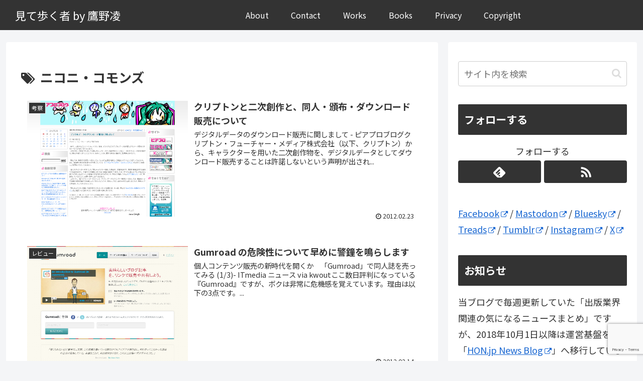

--- FILE ---
content_type: text/html; charset=utf-8
request_url: https://www.google.com/recaptcha/api2/anchor?ar=1&k=6LcVnQ8eAAAAAHt9i9uZX-tAaFLToeophY0nRxt-&co=aHR0cHM6Ly93aWxkaGF3a2ZpZWxkLmNvbTo0NDM.&hl=en&v=PoyoqOPhxBO7pBk68S4YbpHZ&size=invisible&anchor-ms=40000&execute-ms=30000&cb=t7jiqw72k50x
body_size: 48591
content:
<!DOCTYPE HTML><html dir="ltr" lang="en"><head><meta http-equiv="Content-Type" content="text/html; charset=UTF-8">
<meta http-equiv="X-UA-Compatible" content="IE=edge">
<title>reCAPTCHA</title>
<style type="text/css">
/* cyrillic-ext */
@font-face {
  font-family: 'Roboto';
  font-style: normal;
  font-weight: 400;
  font-stretch: 100%;
  src: url(//fonts.gstatic.com/s/roboto/v48/KFO7CnqEu92Fr1ME7kSn66aGLdTylUAMa3GUBHMdazTgWw.woff2) format('woff2');
  unicode-range: U+0460-052F, U+1C80-1C8A, U+20B4, U+2DE0-2DFF, U+A640-A69F, U+FE2E-FE2F;
}
/* cyrillic */
@font-face {
  font-family: 'Roboto';
  font-style: normal;
  font-weight: 400;
  font-stretch: 100%;
  src: url(//fonts.gstatic.com/s/roboto/v48/KFO7CnqEu92Fr1ME7kSn66aGLdTylUAMa3iUBHMdazTgWw.woff2) format('woff2');
  unicode-range: U+0301, U+0400-045F, U+0490-0491, U+04B0-04B1, U+2116;
}
/* greek-ext */
@font-face {
  font-family: 'Roboto';
  font-style: normal;
  font-weight: 400;
  font-stretch: 100%;
  src: url(//fonts.gstatic.com/s/roboto/v48/KFO7CnqEu92Fr1ME7kSn66aGLdTylUAMa3CUBHMdazTgWw.woff2) format('woff2');
  unicode-range: U+1F00-1FFF;
}
/* greek */
@font-face {
  font-family: 'Roboto';
  font-style: normal;
  font-weight: 400;
  font-stretch: 100%;
  src: url(//fonts.gstatic.com/s/roboto/v48/KFO7CnqEu92Fr1ME7kSn66aGLdTylUAMa3-UBHMdazTgWw.woff2) format('woff2');
  unicode-range: U+0370-0377, U+037A-037F, U+0384-038A, U+038C, U+038E-03A1, U+03A3-03FF;
}
/* math */
@font-face {
  font-family: 'Roboto';
  font-style: normal;
  font-weight: 400;
  font-stretch: 100%;
  src: url(//fonts.gstatic.com/s/roboto/v48/KFO7CnqEu92Fr1ME7kSn66aGLdTylUAMawCUBHMdazTgWw.woff2) format('woff2');
  unicode-range: U+0302-0303, U+0305, U+0307-0308, U+0310, U+0312, U+0315, U+031A, U+0326-0327, U+032C, U+032F-0330, U+0332-0333, U+0338, U+033A, U+0346, U+034D, U+0391-03A1, U+03A3-03A9, U+03B1-03C9, U+03D1, U+03D5-03D6, U+03F0-03F1, U+03F4-03F5, U+2016-2017, U+2034-2038, U+203C, U+2040, U+2043, U+2047, U+2050, U+2057, U+205F, U+2070-2071, U+2074-208E, U+2090-209C, U+20D0-20DC, U+20E1, U+20E5-20EF, U+2100-2112, U+2114-2115, U+2117-2121, U+2123-214F, U+2190, U+2192, U+2194-21AE, U+21B0-21E5, U+21F1-21F2, U+21F4-2211, U+2213-2214, U+2216-22FF, U+2308-230B, U+2310, U+2319, U+231C-2321, U+2336-237A, U+237C, U+2395, U+239B-23B7, U+23D0, U+23DC-23E1, U+2474-2475, U+25AF, U+25B3, U+25B7, U+25BD, U+25C1, U+25CA, U+25CC, U+25FB, U+266D-266F, U+27C0-27FF, U+2900-2AFF, U+2B0E-2B11, U+2B30-2B4C, U+2BFE, U+3030, U+FF5B, U+FF5D, U+1D400-1D7FF, U+1EE00-1EEFF;
}
/* symbols */
@font-face {
  font-family: 'Roboto';
  font-style: normal;
  font-weight: 400;
  font-stretch: 100%;
  src: url(//fonts.gstatic.com/s/roboto/v48/KFO7CnqEu92Fr1ME7kSn66aGLdTylUAMaxKUBHMdazTgWw.woff2) format('woff2');
  unicode-range: U+0001-000C, U+000E-001F, U+007F-009F, U+20DD-20E0, U+20E2-20E4, U+2150-218F, U+2190, U+2192, U+2194-2199, U+21AF, U+21E6-21F0, U+21F3, U+2218-2219, U+2299, U+22C4-22C6, U+2300-243F, U+2440-244A, U+2460-24FF, U+25A0-27BF, U+2800-28FF, U+2921-2922, U+2981, U+29BF, U+29EB, U+2B00-2BFF, U+4DC0-4DFF, U+FFF9-FFFB, U+10140-1018E, U+10190-1019C, U+101A0, U+101D0-101FD, U+102E0-102FB, U+10E60-10E7E, U+1D2C0-1D2D3, U+1D2E0-1D37F, U+1F000-1F0FF, U+1F100-1F1AD, U+1F1E6-1F1FF, U+1F30D-1F30F, U+1F315, U+1F31C, U+1F31E, U+1F320-1F32C, U+1F336, U+1F378, U+1F37D, U+1F382, U+1F393-1F39F, U+1F3A7-1F3A8, U+1F3AC-1F3AF, U+1F3C2, U+1F3C4-1F3C6, U+1F3CA-1F3CE, U+1F3D4-1F3E0, U+1F3ED, U+1F3F1-1F3F3, U+1F3F5-1F3F7, U+1F408, U+1F415, U+1F41F, U+1F426, U+1F43F, U+1F441-1F442, U+1F444, U+1F446-1F449, U+1F44C-1F44E, U+1F453, U+1F46A, U+1F47D, U+1F4A3, U+1F4B0, U+1F4B3, U+1F4B9, U+1F4BB, U+1F4BF, U+1F4C8-1F4CB, U+1F4D6, U+1F4DA, U+1F4DF, U+1F4E3-1F4E6, U+1F4EA-1F4ED, U+1F4F7, U+1F4F9-1F4FB, U+1F4FD-1F4FE, U+1F503, U+1F507-1F50B, U+1F50D, U+1F512-1F513, U+1F53E-1F54A, U+1F54F-1F5FA, U+1F610, U+1F650-1F67F, U+1F687, U+1F68D, U+1F691, U+1F694, U+1F698, U+1F6AD, U+1F6B2, U+1F6B9-1F6BA, U+1F6BC, U+1F6C6-1F6CF, U+1F6D3-1F6D7, U+1F6E0-1F6EA, U+1F6F0-1F6F3, U+1F6F7-1F6FC, U+1F700-1F7FF, U+1F800-1F80B, U+1F810-1F847, U+1F850-1F859, U+1F860-1F887, U+1F890-1F8AD, U+1F8B0-1F8BB, U+1F8C0-1F8C1, U+1F900-1F90B, U+1F93B, U+1F946, U+1F984, U+1F996, U+1F9E9, U+1FA00-1FA6F, U+1FA70-1FA7C, U+1FA80-1FA89, U+1FA8F-1FAC6, U+1FACE-1FADC, U+1FADF-1FAE9, U+1FAF0-1FAF8, U+1FB00-1FBFF;
}
/* vietnamese */
@font-face {
  font-family: 'Roboto';
  font-style: normal;
  font-weight: 400;
  font-stretch: 100%;
  src: url(//fonts.gstatic.com/s/roboto/v48/KFO7CnqEu92Fr1ME7kSn66aGLdTylUAMa3OUBHMdazTgWw.woff2) format('woff2');
  unicode-range: U+0102-0103, U+0110-0111, U+0128-0129, U+0168-0169, U+01A0-01A1, U+01AF-01B0, U+0300-0301, U+0303-0304, U+0308-0309, U+0323, U+0329, U+1EA0-1EF9, U+20AB;
}
/* latin-ext */
@font-face {
  font-family: 'Roboto';
  font-style: normal;
  font-weight: 400;
  font-stretch: 100%;
  src: url(//fonts.gstatic.com/s/roboto/v48/KFO7CnqEu92Fr1ME7kSn66aGLdTylUAMa3KUBHMdazTgWw.woff2) format('woff2');
  unicode-range: U+0100-02BA, U+02BD-02C5, U+02C7-02CC, U+02CE-02D7, U+02DD-02FF, U+0304, U+0308, U+0329, U+1D00-1DBF, U+1E00-1E9F, U+1EF2-1EFF, U+2020, U+20A0-20AB, U+20AD-20C0, U+2113, U+2C60-2C7F, U+A720-A7FF;
}
/* latin */
@font-face {
  font-family: 'Roboto';
  font-style: normal;
  font-weight: 400;
  font-stretch: 100%;
  src: url(//fonts.gstatic.com/s/roboto/v48/KFO7CnqEu92Fr1ME7kSn66aGLdTylUAMa3yUBHMdazQ.woff2) format('woff2');
  unicode-range: U+0000-00FF, U+0131, U+0152-0153, U+02BB-02BC, U+02C6, U+02DA, U+02DC, U+0304, U+0308, U+0329, U+2000-206F, U+20AC, U+2122, U+2191, U+2193, U+2212, U+2215, U+FEFF, U+FFFD;
}
/* cyrillic-ext */
@font-face {
  font-family: 'Roboto';
  font-style: normal;
  font-weight: 500;
  font-stretch: 100%;
  src: url(//fonts.gstatic.com/s/roboto/v48/KFO7CnqEu92Fr1ME7kSn66aGLdTylUAMa3GUBHMdazTgWw.woff2) format('woff2');
  unicode-range: U+0460-052F, U+1C80-1C8A, U+20B4, U+2DE0-2DFF, U+A640-A69F, U+FE2E-FE2F;
}
/* cyrillic */
@font-face {
  font-family: 'Roboto';
  font-style: normal;
  font-weight: 500;
  font-stretch: 100%;
  src: url(//fonts.gstatic.com/s/roboto/v48/KFO7CnqEu92Fr1ME7kSn66aGLdTylUAMa3iUBHMdazTgWw.woff2) format('woff2');
  unicode-range: U+0301, U+0400-045F, U+0490-0491, U+04B0-04B1, U+2116;
}
/* greek-ext */
@font-face {
  font-family: 'Roboto';
  font-style: normal;
  font-weight: 500;
  font-stretch: 100%;
  src: url(//fonts.gstatic.com/s/roboto/v48/KFO7CnqEu92Fr1ME7kSn66aGLdTylUAMa3CUBHMdazTgWw.woff2) format('woff2');
  unicode-range: U+1F00-1FFF;
}
/* greek */
@font-face {
  font-family: 'Roboto';
  font-style: normal;
  font-weight: 500;
  font-stretch: 100%;
  src: url(//fonts.gstatic.com/s/roboto/v48/KFO7CnqEu92Fr1ME7kSn66aGLdTylUAMa3-UBHMdazTgWw.woff2) format('woff2');
  unicode-range: U+0370-0377, U+037A-037F, U+0384-038A, U+038C, U+038E-03A1, U+03A3-03FF;
}
/* math */
@font-face {
  font-family: 'Roboto';
  font-style: normal;
  font-weight: 500;
  font-stretch: 100%;
  src: url(//fonts.gstatic.com/s/roboto/v48/KFO7CnqEu92Fr1ME7kSn66aGLdTylUAMawCUBHMdazTgWw.woff2) format('woff2');
  unicode-range: U+0302-0303, U+0305, U+0307-0308, U+0310, U+0312, U+0315, U+031A, U+0326-0327, U+032C, U+032F-0330, U+0332-0333, U+0338, U+033A, U+0346, U+034D, U+0391-03A1, U+03A3-03A9, U+03B1-03C9, U+03D1, U+03D5-03D6, U+03F0-03F1, U+03F4-03F5, U+2016-2017, U+2034-2038, U+203C, U+2040, U+2043, U+2047, U+2050, U+2057, U+205F, U+2070-2071, U+2074-208E, U+2090-209C, U+20D0-20DC, U+20E1, U+20E5-20EF, U+2100-2112, U+2114-2115, U+2117-2121, U+2123-214F, U+2190, U+2192, U+2194-21AE, U+21B0-21E5, U+21F1-21F2, U+21F4-2211, U+2213-2214, U+2216-22FF, U+2308-230B, U+2310, U+2319, U+231C-2321, U+2336-237A, U+237C, U+2395, U+239B-23B7, U+23D0, U+23DC-23E1, U+2474-2475, U+25AF, U+25B3, U+25B7, U+25BD, U+25C1, U+25CA, U+25CC, U+25FB, U+266D-266F, U+27C0-27FF, U+2900-2AFF, U+2B0E-2B11, U+2B30-2B4C, U+2BFE, U+3030, U+FF5B, U+FF5D, U+1D400-1D7FF, U+1EE00-1EEFF;
}
/* symbols */
@font-face {
  font-family: 'Roboto';
  font-style: normal;
  font-weight: 500;
  font-stretch: 100%;
  src: url(//fonts.gstatic.com/s/roboto/v48/KFO7CnqEu92Fr1ME7kSn66aGLdTylUAMaxKUBHMdazTgWw.woff2) format('woff2');
  unicode-range: U+0001-000C, U+000E-001F, U+007F-009F, U+20DD-20E0, U+20E2-20E4, U+2150-218F, U+2190, U+2192, U+2194-2199, U+21AF, U+21E6-21F0, U+21F3, U+2218-2219, U+2299, U+22C4-22C6, U+2300-243F, U+2440-244A, U+2460-24FF, U+25A0-27BF, U+2800-28FF, U+2921-2922, U+2981, U+29BF, U+29EB, U+2B00-2BFF, U+4DC0-4DFF, U+FFF9-FFFB, U+10140-1018E, U+10190-1019C, U+101A0, U+101D0-101FD, U+102E0-102FB, U+10E60-10E7E, U+1D2C0-1D2D3, U+1D2E0-1D37F, U+1F000-1F0FF, U+1F100-1F1AD, U+1F1E6-1F1FF, U+1F30D-1F30F, U+1F315, U+1F31C, U+1F31E, U+1F320-1F32C, U+1F336, U+1F378, U+1F37D, U+1F382, U+1F393-1F39F, U+1F3A7-1F3A8, U+1F3AC-1F3AF, U+1F3C2, U+1F3C4-1F3C6, U+1F3CA-1F3CE, U+1F3D4-1F3E0, U+1F3ED, U+1F3F1-1F3F3, U+1F3F5-1F3F7, U+1F408, U+1F415, U+1F41F, U+1F426, U+1F43F, U+1F441-1F442, U+1F444, U+1F446-1F449, U+1F44C-1F44E, U+1F453, U+1F46A, U+1F47D, U+1F4A3, U+1F4B0, U+1F4B3, U+1F4B9, U+1F4BB, U+1F4BF, U+1F4C8-1F4CB, U+1F4D6, U+1F4DA, U+1F4DF, U+1F4E3-1F4E6, U+1F4EA-1F4ED, U+1F4F7, U+1F4F9-1F4FB, U+1F4FD-1F4FE, U+1F503, U+1F507-1F50B, U+1F50D, U+1F512-1F513, U+1F53E-1F54A, U+1F54F-1F5FA, U+1F610, U+1F650-1F67F, U+1F687, U+1F68D, U+1F691, U+1F694, U+1F698, U+1F6AD, U+1F6B2, U+1F6B9-1F6BA, U+1F6BC, U+1F6C6-1F6CF, U+1F6D3-1F6D7, U+1F6E0-1F6EA, U+1F6F0-1F6F3, U+1F6F7-1F6FC, U+1F700-1F7FF, U+1F800-1F80B, U+1F810-1F847, U+1F850-1F859, U+1F860-1F887, U+1F890-1F8AD, U+1F8B0-1F8BB, U+1F8C0-1F8C1, U+1F900-1F90B, U+1F93B, U+1F946, U+1F984, U+1F996, U+1F9E9, U+1FA00-1FA6F, U+1FA70-1FA7C, U+1FA80-1FA89, U+1FA8F-1FAC6, U+1FACE-1FADC, U+1FADF-1FAE9, U+1FAF0-1FAF8, U+1FB00-1FBFF;
}
/* vietnamese */
@font-face {
  font-family: 'Roboto';
  font-style: normal;
  font-weight: 500;
  font-stretch: 100%;
  src: url(//fonts.gstatic.com/s/roboto/v48/KFO7CnqEu92Fr1ME7kSn66aGLdTylUAMa3OUBHMdazTgWw.woff2) format('woff2');
  unicode-range: U+0102-0103, U+0110-0111, U+0128-0129, U+0168-0169, U+01A0-01A1, U+01AF-01B0, U+0300-0301, U+0303-0304, U+0308-0309, U+0323, U+0329, U+1EA0-1EF9, U+20AB;
}
/* latin-ext */
@font-face {
  font-family: 'Roboto';
  font-style: normal;
  font-weight: 500;
  font-stretch: 100%;
  src: url(//fonts.gstatic.com/s/roboto/v48/KFO7CnqEu92Fr1ME7kSn66aGLdTylUAMa3KUBHMdazTgWw.woff2) format('woff2');
  unicode-range: U+0100-02BA, U+02BD-02C5, U+02C7-02CC, U+02CE-02D7, U+02DD-02FF, U+0304, U+0308, U+0329, U+1D00-1DBF, U+1E00-1E9F, U+1EF2-1EFF, U+2020, U+20A0-20AB, U+20AD-20C0, U+2113, U+2C60-2C7F, U+A720-A7FF;
}
/* latin */
@font-face {
  font-family: 'Roboto';
  font-style: normal;
  font-weight: 500;
  font-stretch: 100%;
  src: url(//fonts.gstatic.com/s/roboto/v48/KFO7CnqEu92Fr1ME7kSn66aGLdTylUAMa3yUBHMdazQ.woff2) format('woff2');
  unicode-range: U+0000-00FF, U+0131, U+0152-0153, U+02BB-02BC, U+02C6, U+02DA, U+02DC, U+0304, U+0308, U+0329, U+2000-206F, U+20AC, U+2122, U+2191, U+2193, U+2212, U+2215, U+FEFF, U+FFFD;
}
/* cyrillic-ext */
@font-face {
  font-family: 'Roboto';
  font-style: normal;
  font-weight: 900;
  font-stretch: 100%;
  src: url(//fonts.gstatic.com/s/roboto/v48/KFO7CnqEu92Fr1ME7kSn66aGLdTylUAMa3GUBHMdazTgWw.woff2) format('woff2');
  unicode-range: U+0460-052F, U+1C80-1C8A, U+20B4, U+2DE0-2DFF, U+A640-A69F, U+FE2E-FE2F;
}
/* cyrillic */
@font-face {
  font-family: 'Roboto';
  font-style: normal;
  font-weight: 900;
  font-stretch: 100%;
  src: url(//fonts.gstatic.com/s/roboto/v48/KFO7CnqEu92Fr1ME7kSn66aGLdTylUAMa3iUBHMdazTgWw.woff2) format('woff2');
  unicode-range: U+0301, U+0400-045F, U+0490-0491, U+04B0-04B1, U+2116;
}
/* greek-ext */
@font-face {
  font-family: 'Roboto';
  font-style: normal;
  font-weight: 900;
  font-stretch: 100%;
  src: url(//fonts.gstatic.com/s/roboto/v48/KFO7CnqEu92Fr1ME7kSn66aGLdTylUAMa3CUBHMdazTgWw.woff2) format('woff2');
  unicode-range: U+1F00-1FFF;
}
/* greek */
@font-face {
  font-family: 'Roboto';
  font-style: normal;
  font-weight: 900;
  font-stretch: 100%;
  src: url(//fonts.gstatic.com/s/roboto/v48/KFO7CnqEu92Fr1ME7kSn66aGLdTylUAMa3-UBHMdazTgWw.woff2) format('woff2');
  unicode-range: U+0370-0377, U+037A-037F, U+0384-038A, U+038C, U+038E-03A1, U+03A3-03FF;
}
/* math */
@font-face {
  font-family: 'Roboto';
  font-style: normal;
  font-weight: 900;
  font-stretch: 100%;
  src: url(//fonts.gstatic.com/s/roboto/v48/KFO7CnqEu92Fr1ME7kSn66aGLdTylUAMawCUBHMdazTgWw.woff2) format('woff2');
  unicode-range: U+0302-0303, U+0305, U+0307-0308, U+0310, U+0312, U+0315, U+031A, U+0326-0327, U+032C, U+032F-0330, U+0332-0333, U+0338, U+033A, U+0346, U+034D, U+0391-03A1, U+03A3-03A9, U+03B1-03C9, U+03D1, U+03D5-03D6, U+03F0-03F1, U+03F4-03F5, U+2016-2017, U+2034-2038, U+203C, U+2040, U+2043, U+2047, U+2050, U+2057, U+205F, U+2070-2071, U+2074-208E, U+2090-209C, U+20D0-20DC, U+20E1, U+20E5-20EF, U+2100-2112, U+2114-2115, U+2117-2121, U+2123-214F, U+2190, U+2192, U+2194-21AE, U+21B0-21E5, U+21F1-21F2, U+21F4-2211, U+2213-2214, U+2216-22FF, U+2308-230B, U+2310, U+2319, U+231C-2321, U+2336-237A, U+237C, U+2395, U+239B-23B7, U+23D0, U+23DC-23E1, U+2474-2475, U+25AF, U+25B3, U+25B7, U+25BD, U+25C1, U+25CA, U+25CC, U+25FB, U+266D-266F, U+27C0-27FF, U+2900-2AFF, U+2B0E-2B11, U+2B30-2B4C, U+2BFE, U+3030, U+FF5B, U+FF5D, U+1D400-1D7FF, U+1EE00-1EEFF;
}
/* symbols */
@font-face {
  font-family: 'Roboto';
  font-style: normal;
  font-weight: 900;
  font-stretch: 100%;
  src: url(//fonts.gstatic.com/s/roboto/v48/KFO7CnqEu92Fr1ME7kSn66aGLdTylUAMaxKUBHMdazTgWw.woff2) format('woff2');
  unicode-range: U+0001-000C, U+000E-001F, U+007F-009F, U+20DD-20E0, U+20E2-20E4, U+2150-218F, U+2190, U+2192, U+2194-2199, U+21AF, U+21E6-21F0, U+21F3, U+2218-2219, U+2299, U+22C4-22C6, U+2300-243F, U+2440-244A, U+2460-24FF, U+25A0-27BF, U+2800-28FF, U+2921-2922, U+2981, U+29BF, U+29EB, U+2B00-2BFF, U+4DC0-4DFF, U+FFF9-FFFB, U+10140-1018E, U+10190-1019C, U+101A0, U+101D0-101FD, U+102E0-102FB, U+10E60-10E7E, U+1D2C0-1D2D3, U+1D2E0-1D37F, U+1F000-1F0FF, U+1F100-1F1AD, U+1F1E6-1F1FF, U+1F30D-1F30F, U+1F315, U+1F31C, U+1F31E, U+1F320-1F32C, U+1F336, U+1F378, U+1F37D, U+1F382, U+1F393-1F39F, U+1F3A7-1F3A8, U+1F3AC-1F3AF, U+1F3C2, U+1F3C4-1F3C6, U+1F3CA-1F3CE, U+1F3D4-1F3E0, U+1F3ED, U+1F3F1-1F3F3, U+1F3F5-1F3F7, U+1F408, U+1F415, U+1F41F, U+1F426, U+1F43F, U+1F441-1F442, U+1F444, U+1F446-1F449, U+1F44C-1F44E, U+1F453, U+1F46A, U+1F47D, U+1F4A3, U+1F4B0, U+1F4B3, U+1F4B9, U+1F4BB, U+1F4BF, U+1F4C8-1F4CB, U+1F4D6, U+1F4DA, U+1F4DF, U+1F4E3-1F4E6, U+1F4EA-1F4ED, U+1F4F7, U+1F4F9-1F4FB, U+1F4FD-1F4FE, U+1F503, U+1F507-1F50B, U+1F50D, U+1F512-1F513, U+1F53E-1F54A, U+1F54F-1F5FA, U+1F610, U+1F650-1F67F, U+1F687, U+1F68D, U+1F691, U+1F694, U+1F698, U+1F6AD, U+1F6B2, U+1F6B9-1F6BA, U+1F6BC, U+1F6C6-1F6CF, U+1F6D3-1F6D7, U+1F6E0-1F6EA, U+1F6F0-1F6F3, U+1F6F7-1F6FC, U+1F700-1F7FF, U+1F800-1F80B, U+1F810-1F847, U+1F850-1F859, U+1F860-1F887, U+1F890-1F8AD, U+1F8B0-1F8BB, U+1F8C0-1F8C1, U+1F900-1F90B, U+1F93B, U+1F946, U+1F984, U+1F996, U+1F9E9, U+1FA00-1FA6F, U+1FA70-1FA7C, U+1FA80-1FA89, U+1FA8F-1FAC6, U+1FACE-1FADC, U+1FADF-1FAE9, U+1FAF0-1FAF8, U+1FB00-1FBFF;
}
/* vietnamese */
@font-face {
  font-family: 'Roboto';
  font-style: normal;
  font-weight: 900;
  font-stretch: 100%;
  src: url(//fonts.gstatic.com/s/roboto/v48/KFO7CnqEu92Fr1ME7kSn66aGLdTylUAMa3OUBHMdazTgWw.woff2) format('woff2');
  unicode-range: U+0102-0103, U+0110-0111, U+0128-0129, U+0168-0169, U+01A0-01A1, U+01AF-01B0, U+0300-0301, U+0303-0304, U+0308-0309, U+0323, U+0329, U+1EA0-1EF9, U+20AB;
}
/* latin-ext */
@font-face {
  font-family: 'Roboto';
  font-style: normal;
  font-weight: 900;
  font-stretch: 100%;
  src: url(//fonts.gstatic.com/s/roboto/v48/KFO7CnqEu92Fr1ME7kSn66aGLdTylUAMa3KUBHMdazTgWw.woff2) format('woff2');
  unicode-range: U+0100-02BA, U+02BD-02C5, U+02C7-02CC, U+02CE-02D7, U+02DD-02FF, U+0304, U+0308, U+0329, U+1D00-1DBF, U+1E00-1E9F, U+1EF2-1EFF, U+2020, U+20A0-20AB, U+20AD-20C0, U+2113, U+2C60-2C7F, U+A720-A7FF;
}
/* latin */
@font-face {
  font-family: 'Roboto';
  font-style: normal;
  font-weight: 900;
  font-stretch: 100%;
  src: url(//fonts.gstatic.com/s/roboto/v48/KFO7CnqEu92Fr1ME7kSn66aGLdTylUAMa3yUBHMdazQ.woff2) format('woff2');
  unicode-range: U+0000-00FF, U+0131, U+0152-0153, U+02BB-02BC, U+02C6, U+02DA, U+02DC, U+0304, U+0308, U+0329, U+2000-206F, U+20AC, U+2122, U+2191, U+2193, U+2212, U+2215, U+FEFF, U+FFFD;
}

</style>
<link rel="stylesheet" type="text/css" href="https://www.gstatic.com/recaptcha/releases/PoyoqOPhxBO7pBk68S4YbpHZ/styles__ltr.css">
<script nonce="31a-1PikXRzXkhagJzcawg" type="text/javascript">window['__recaptcha_api'] = 'https://www.google.com/recaptcha/api2/';</script>
<script type="text/javascript" src="https://www.gstatic.com/recaptcha/releases/PoyoqOPhxBO7pBk68S4YbpHZ/recaptcha__en.js" nonce="31a-1PikXRzXkhagJzcawg">
      
    </script></head>
<body><div id="rc-anchor-alert" class="rc-anchor-alert"></div>
<input type="hidden" id="recaptcha-token" value="[base64]">
<script type="text/javascript" nonce="31a-1PikXRzXkhagJzcawg">
      recaptcha.anchor.Main.init("[\x22ainput\x22,[\x22bgdata\x22,\x22\x22,\[base64]/[base64]/[base64]/[base64]/[base64]/[base64]/[base64]/[base64]/[base64]/[base64]\\u003d\x22,\[base64]\\u003d\x22,\x22w6vCvcOvwqwewr8hW1DCuMO+JDMWwofDo8KtTDQldsKEEHzCh2AWwrshCMOBw7g1wr93NUZFExYew4AXI8Kow5zDty8zbibCkMKVZFrCtsOlw5dQNTB/Al7DsGzCtsKZw6DDs8KUAsOSw5IWw6jCmcKFPcOdUMOWHU1hw59OIsO4wqBxw4vCqlXCpMKLGsKVwrvCk27DqnzCrsK5YmRFwowcbSrCvkDDhxDCmcK2ECRmwrfDvEPCgMOZw6fDlcKmBzsBUsOHworCjxnDlcKVIVhIw6AMwr/Di0PDvjxhFMOpw4XCksO/[base64]/wod5w6TDqibCmX8+w7zCr2sEwpDDgyrDrmtZwqdUw44cw6AbdmzCt8KPUMO4wpbCvMOVwpxbwqB2dhw6eShgVWvCsxE4VcORw7jCqic/FSDDjDIuf8KBw7LDjMKZa8OUw65xw5w8wpXCsTZ9w4RtHQxmYx1IP8OXCsOMwqBPwp3DtcK/wqxrEcKuwpNrF8O+wqI7Py4ywox+w7HCncOrMsOOwojDncOnw67CnsO9Z08NPT7CgQRALMOdwpfDsivDhx3DggTCu8OLwqU0Lx7DsG3DuMKLdsOaw5M8w6kSw7TCn8O/wppjZSvCkx9+YD0MwqnDocKnBsOxwq7Csy5cwqsXEzHDvMOmUMOEC8K2asKow7/[base64]/RGF6WWJ6wrjDsxMCwoQEw4N2w5Y9w75UYQvCsHoEIMOTw7nCoMO1YMKpXC/DrEE9w4EgworCpMORV1tTw6nDusKsMVDDtcKXw6bCgVTDlcKFwqIIKcKaw7FXYyzDl8KXwofDmgXChTLDncOoKmXCjcOWZ2bDrMKGw7ElwpHCoDtGwrDCumTDoD/Do8Oqw6LDh1EYw7vDq8KtwoPDgnzCn8K7w73DjMOtTcKMMwUVBMOLY2JFPmILw55xw7HDtgPCk0LDiMOLGzvDjQrCnsO/IsK9wpzCmMOdw7ECw6TDtkjCpGkxVmkSw7/[base64]/w77Cr8KnwpbCjsOGw4coIXVFOMONf8Kcw5jCk8K7F0rDtsOfw54fUcKrwr1gw50mw73Cq8ONH8KrOmcwQMKRcizCp8KqGldTwpY7wo1GXMOrYsKnayR6wqMnw4/Dl8KOXg3DscKZwoHDjWkOOMOBTkA6LMO1CmrCvMOSUMK4SMKKcmzCiCLChcKFYXFiRABKwoQEQhU4w57CrgXCpSHDpQnCgC1PFcOABlMlw4VBwrnDr8Krw4TDqMOgSRp/w7LDoTRww7kIYR1bCzDCvU7DiXbCm8OZw7ILw4DDo8KAw6V6G0oBRMOawqzCiSTDvDvCpcO4OMObwr/CoSDDo8KnNMKJw4Y2Bx08XcOow6pVdBLDtMOhFcKZw4LDozYseT3CiBswwrsAw5zDjwrDgxwnwrrDncKQwpIewpbCkXQCOMObdk0/wrFiGMK0UA/CgsKESFbDvhkZwqx8WsKBFcOvw5lMc8KYTAjCnEgTwpIVwqxsdnpTFsKbcsKEwrFhecKGX8ODQEZ6wrrDtEHDlcKzwpETNHVeNgkWw6DDiMKpwpPCm8OtCkPDvG5KfMKVw44WZcOGw6HCvTYuw7/DqMKxHztbw7EZVMOtDcKawpxnFU3Ds0VjaMO0JxnChMK0AMKMfkDDuFfDjcO2ZCM/wrkBwr/ClHTCox7CvW/[base64]/FGrCqU4vcWtTScOWR8KFwoo7J8O7wr/CpCNDw6vCscOdw5PDvMKOwpPCpMKjVMK1Z8O5w7hCV8KDw5VyNsOYw6/[base64]/DkWHCvnvDvsO4BzfDusOIccKbw43Dolh3Kl/CmcONZwPCiF5Zw43DksKdeGXDmcOnwoIzwqgENMK8BMKoZV/DmXbClhkQw4IPRE7Cs8OJw6DCn8OxwqPCtcOaw48jwrNnwoTCncKuwp/CmsKswpwGw5nChzvCoXNSw7vDn8KBw5LCnsOdwq/DlsKPCUXDlsKVXU0wBMKBA8KCXi/[base64]/[base64]/DtDVfPz7DksOaw5TDqsODwpbCjj7CssKaCB/CnMK3wrYFw7fCvEJBw4YmMcK/eMKbwpDDrcK6XBg8wqjDqTIkLSdCQcOBw7RRQ8KGwrXCpQjCnB1+KcKTEAHCscOfwqzDhMKJwqDDqUtSQTwPYnhbGMK+wqt7GSPCj8KVE8KIPCHCrxPDojLCjcKgwq3Coi3Dm8OEwo7CrsK/TcOSZsK3a1bCi2pgXcK0w4jClcKkwqXDu8OYw4x3wq8sw67Dl8OjHsOIwqfCnFHCr8KBeUjCgcOhwr0HHSHCrMK8HMODAMKCw6XCkMKhYR3Dv1HCucOew5Qlwok1wot7e2AAIR0vwrLCuTbDjy9rZR9Iwo4NfB0iGsK/CHxSw7ETESFZwqsvd8K9XcKKYiPDg2/[base64]/[base64]/ClcK4LinDvlHCrg5IaU/CocK4wrVibW1cw4/CmHtcwrXCq8KBMsODwrQ3wpNuwqF+wp4Kw4bDulrColXDshHDpB3CjBVvY8OACMKLaBvDryDCjVgiIMKcw7XCncKhwqASYMOlQcOhwpzCrcK4AhfDrsObwpRkwpICw7DClcOpd0TCpMK1K8OPw4/Cn8OPwq8Kwqc0CCXDhsK5cFbChx/DsUs0M0F8Z8O9w5vCgWdyHEjDisKNCcOzHsOBCTg0UmUVAAPCoFTDjsOww7zCosKMwp1Jw5DDtT7CiyXCkRHDsMOMw6rCtMOewrkqwosKdD0VTFJSw4bDqUHDujLCoQ/CksKgGChBdnRpw5gkwrNZD8Kyw5BnPV/DkMOgwpTDscKUQcKGS8K+wqvChsOnwrbDgjfCtcO/w5bDi8O0K3Mrw5TCgsOuwqfCmAR1w7TDgcKxw4bClRsiw4gwD8KjWRLCssKZw6x/[base64]/[base64]/worCu3w/IcK6wppQwqI4EwoOwrlYPBk0w75Jw500DRpDw43Cu8OQwqM/[base64]/Ck3RcSS06GcOOampWwpLDrHdGLsKXw6UnXRvCr2N2wpVOw6J5dwfDqjwuw6/DrcK4wpx7M8KOw4FOXDHDkyZzAVtAwo7DtcKibVM+wo/DrsK2wpvDuMOaF8OQwrjDrMOgw44gw4nCi8OUwposwqbCkMKyw5/[base64]/DnsKtZ1Yvw6tkw4ohwpcnG8K0wpI3BMK0wqrChsKkVMK9Vh9Tw7HCj8KAIhlBM3HCpMKQwozCgSHDrg/Cs8KdDWzDn8OWw5PCrwIBR8OLwq0hfUUTZMOFwqnDiwjDjikWwpB2bcKCThhtwo7DlMOqZEUUaAzDjcK0HX/Ciy3CpsKcaMOHBW43woZSQsKpwoPCjBxRC8OTP8KQEEvChsO9wosow4rDinvDgsKiwpMaMAAqw4rDtMKawrxywpFPFcOZGis3wqjDucK8BH/DsTfCqChjaMORw7BWNcOHQzhRw7bDmiZGTMKsE8OkwrnDhcOEMcKUwrHDmG7CicOHTE0KaxsddXbDkRvDjMKZWsK3DsO5U2bCtT8jbARiOsO+w7Q3w5DDlggLI21mCcOGwp1DWDhlTyl6w4x7wokxAmRZEMKCw4RWwoQ2eSZpGnQEcEDCsMOVb14Owr/CnsKgKcKdVmzDgAnDsjkfSSDDh8KCR8KbCsOQwrjDi1PDiRYgw5LDti/[base64]/CuEXDuMKWwobCgcOqwrUHwrMsTn4Xw6fCjikYecKYw7PCh8OvesOmw5rDlsKhwodRbmNrCsKVYMKYwoAGF8OJJsKWVcOdw6fDj3HCjl/DjMKUwonCuMKBwoJyfsO9w5DDk0EbLznCmhYHw7s2wrsHwqbCkxTCk8OGw4PDon9+wojCiMKuKw7ChcOtw60HwofCsgorw411woxcw61Vw7bCncOtesOXw78Hw51yRsKEDcOmCzLCoX/DqMOIXsKeQMKwwpcKw5NsMMOmw7l4wpdcw4gFP8KQw6jCvsOzWE1dw7ATwqPDs8O7PcObw5zCkMKAwoEbw7/Di8K5w47DksOxGCgBwqpqw782OQtmw4AbecKPMMO1w5khwpdFw67CuMKCwr4zCMKlwrzCtMKNYWLDtMKbYhpiw7h5AG/CksKhC8OewqDDmcO6w6PDpAADw53DucKNwq4MwqLCjzvCi8KCwrrCocKAwo86ATjCmEBxdMOseMKbd8OIHMKoQ8Klw55qJjPDlMKULsOwQiNHHcKxw5VIw7jCpcKPw6Qnw4fCrcK/w7fDkUxrSytJRBBYAjLDgcKJw5vCscOXRyxGUEfCs8KWKkZ4w4xxeE5ow7sPUxxKBMOXw6/CoC0wdcO0RsOee8K1w6prwrDDuAUhw63DkMOUWcK7CsK9DMOBwpw1RD7CvmHCq8KRYcO4PCjDsEkSCi0lwq4tw4zDuMKYw6BhdcKUwrI5w7PCigsPwqPDuDPDt8O/Mi9rwqVwJUBpw5LDkFXDvcKwNsOPYy0oWMO5wpbCtT/CrsKdccKgwqzCpHLDoAgsN8KkFG/CjsOwwqYQwqjDqTHDiEonw6Z4cwrDhcKcBMONw57DhCVScyh4XMKhdsKtcyzCssOEQ8KYw7lDHcKpwohXQsKpwr8OVmPDusO7w7LCocOSwqd9dRZiwr/[base64]/DscOMQ8OMwpHDn8OGGcODD8K/d8O2NirCvzzDlidUw5LCuzZTK3zCo8OoGsOjw5Y4wpMmK8Onw7rDlMOlYQ/[base64]/Dh1XChWkZw4hDLyrDjsOzGsKIwpDChcO2wofCo3YJEsKEfwnDscKDw73Cry/CpzDDkMO0YsO4S8OHw5xhwq/CkjVaRSplwrw4wrAxKDR2dXskw7xPw7wPwo/DkxxVHHzCrcO0w617w7lCwr7CmMKzw6DDn8KaesKMUxlew6QAwpc+w7wtw6AGwoPCgj/CskjDi8OXw6tnPk9/wr3CiMKlfsO6QGQ4wqoFCTMXUcOnSQU7a8KOJ8Kmw6zDtsKJUEjCj8KrTyMGS15+w7fCgirDoQDDpHoPOMKgVgXCuGxHb8KNOMOGQsOqw4zDvMK7BnMnw4rDnsOWw5shdBQXfm7CjDJLw5XCrsKhfVfCpnt9FzTCv3DDoMKCGCRsak/DlkEvw6o+wpjDmcOFw4zDqSfDusKAP8KkwqfClRt8wqjCsE/Cukc8TQzCoTFewqkUNMKzw7sJw5RWwp4bw7YAw7FGPMKrw4MUw7TDsyVgFijCksOFaMO4I8Oyw40ZOcO9YhXCon0Uw6rClxPDnXhhw60bwroSHjMmDg7DqG/Dh8O+MsOrcTnCvMKzw6VtCzh1w7HCmMK2RmbDrgd9wrDDtcK2wo/CgMKTYMKKcWcgXC57w4sdwqZew48qwpDDtGXCoE/DqAIuw4rDhUt7w5xyYgsAw5rClD7DlMKdJhhoC3TDpFbCscKQFFXCssO+w4IVdxwcw6wpVcKrGcKwwrVQw7U9a8K3dMKYwrh2wovCjXHCgcKYwqQiQsKLw5MKPV/CgWwdI8OZTsKHEcKBBsOscU3DgHvDikzDtz7Dqh7DmsKzwqtWwr9JwqjDncKHw6TCqnZkw5MzXMKZwp3CiMOpworChU04UMKbRMKaw6YvZy/DmcOdwq8REcOLcMOMEU3DlsKHw7F9GmhuWRXCrH7Du8K2GiHDuQhUw6jDkCDDsBHDisOpA0zDv3nCtsOETxUfwqMnwoIeZ8OXQHRVw73CiWLCkMKbaVrCo0jCnhhGwrDDqWjCusOiwpnCgTBBGsKRTMO0wq1LYsKiw6QTXcKKwonCgwB/TAI9G1fDthFnw5UNaUcIajISw6gBwobDgSRpBsOgZCnDjibDjEzDocKCV8KTw49zeDgrwpQVAlMZDMOSTW8nwrzDki1/wpxcR8KuEwlzP8KWw7nCkcOYwprDiMKKSsOJwpEHW8K2w5DDp8KzwrHDkV1RUhTDthoQwp/CjkbCtzEwwp4XMcO7w6LCjsOAw43CjcOIIFTDuwg3w4zDiMOnCcOLw7kSwqvDvQfDqSfDhkHCpkxcTsO+YynDpDdEw7rDgXw8wp8zw50gbGfDvMOsUcKuecKlC8ORRMKJMcOveHcPLsKIeMKzbX9KwqvCjyvCgF/CvhPCs0nDp09uw5MqHMO+E0wFwrvDkBBRIWjCjnUZwobDlWnDjMKawqTCh1gJwo/CjyEIwqXCh8OlwpvCrMKKZXLCucKkNmEdwos2w7IawprDhx/CqyHDlFdydcKdw481KsKFwoc+c2fCm8O/dhglIcKWw7DCuSHCvHNMAVd9wpfCrsO8cMKdwp8swoEFwoM/w4hKSMKOw5bDrcOfdSnCtMOZwqfCmsK+PHjCsMKOwrjCl07Di37DnsObX14PVcKPw5dkw5PDqkHDvcO6A8KwcxzDolbDrsKUPMOOCFcOw7o/[base64]/Cm8OUOsKtISg9IGbClcOxK8OFDsKZEnHCisKXN8K4Rj/Dq37DrsOiG8K1wo1XwpfCicO9w43Dtx42JnDCt0czwr3CksKCR8KhwpbDgzLCo8KmwpbDssK+AW7CicOPZmViw5I7IFrCv8Ovw43DrsOREXtEw7thw73Dh14Uw6kyaUjCqQ97woXDvGrDn1vDm8KFQHvDlcOuwqTClMK9wrY1XQg4w6kZMcOebMO8JX/CpcKZwovChMK5NsOGw796CMOYw5LDuMKWwq9xVsKMG8KWCkTCiMOJwqMQwr9dwoPDsljCmsOfwrLCqgbDpcKdwrzDn8KAMMOdE1oIw5PCpQkAUsKiwpfDr8KlwrHCr8KLecKIw4TDlcK8UsO2w6nDtMK5wrnDpkEXAVEsw4TCuATCt3Q3w400NDAHwq4FbsOVwpcvwo/[base64]/DhDDDkcOGwrTCgV8+HnUow4VUcSXChMKEH1dURkxew5UEw6jCt8OWcRHCl8KuT3zDhsOhwpDCjUfDsMOrc8KVVcOrw7VTwrMDw6nDmB3Cpk3Cl8KAw5llfmEqJcKtwq3Cg37Cl8KpXzjDpyJtwoPCvsKXw5Uuw7/[base64]/CgWAxNm3Dl8KOWMK/w6wqwpvDgcKyUX/[base64]/ChQTCjMKnFMKawqJewqrDtMOTw5AawoPCsH4vEMOPw7ERLXtiDksRFy0+WcKPw7IfXlrDk0XCoiMGNV3CisOiw6tBcXZPwqFad0tgcik5wrIlw502wq1ZwrDCqy7Cl0fCvTvDuCTDnBM/Cz8EJF3CuBMhGsOuwoLCtmrCq8KjLcOsG8OQwpvDsMKoCcOPw5N+wqPCqS/CqsKYYmEPCiYiwp01Dhg7w4ZbwohNCcOYNsO7wpJiTHXCixPDkWbCucOcw455eRtOwqDDgMKzD8OVAcK/wrbCmsKqalRnKy/Cp3nChsKiSMOPQMKhVVXCrMKjFMO2WMKaD8O2w63DlD7Drl4JSsOuwoLCpCLDhRg6wpLDpMOhw4zCtsKxJkbCgMKPwqA7w5TCuMOQw5jDlV7DkMKfwqnDnxLCtsKWw4DDvGjDncKSbBfDt8KPwo/Dq1nDsQvDtR4iw6l4TMOmcMOjworCmRPCg8Olw5F7TcKkwpDCnMK+alYewqrDlVfCtsKEwqxJwq9EYsK1PcO/CMKOX3gdw5FKV8OEwo3CpzPCrENzwrXClsKJD8Kqw78GTcKQeBwCwqcuwpk4ZMKkMMKuI8OAWWQlw4rCm8OuPhMRRlUQOE1GL0bDrnxGLsODUcKxwo3CqcKcfDJGcMOEHwkOe8OIw6XDhQFow59TZjLCmlE0XG/Di8OYw6HDn8KgKybCqVh7ZDfCqnjDm8KGHlzCq0I4wr/CrcOnw4zDhhfDs0wiw6fDtMO9woYdw4PDncKgZ8OAU8KYw67CiMKaHxQSUx/Cr8OLeMO0woIWfMKlDEfCpcOMLMKdcibDlgzDg8OXw7bCm0bCtMKCN8Kmw7XCjzQzMxHCqHMwwoHDmcOafcKEa8OKLsKKwrzCpGPDjcO+w6TCgsKrBTBvw63CrcKVwonCjRogGcOLw6HCoAxEwqzDv8Obw7zDqcOrwpjDlcOCFMKYwrLCj2LDsT/DnAJSw7ZSwobCvm0vwobDk8KXw4bDgS5gEh1BBsOOa8K0fcONVcOPWgtWwpJfw54gw4J4LlbDsBEmPMKJB8K2w7sJwoTDtsKFXUrChW8jw7gawp3DhGN/wpwlwpciNQPDuEJjKmgMw4/[base64]/CtTJ2G8Kxw7XDr0RzJcO6J3vDvMK7wqjDicKcNMOMWMKbwpjCkETDiytkRg7Dq8KlVsKTwrnCvH/DgsK6w7Vfw57CtFPDvxLCkcOZSsO2wpEeQcOKw6/[base64]/Cl2rCosK2w7fCiXTDssOeJsOjw7/Ck8OvZjgkwqzCqcOSeGTDtGVQw5nDuAsiwq4QcCrDjRh4w7EmFwPDnwzDm2vCin1hFGc+IMORw50FCsKkOQzDncKWwpjDhcOzHcOXScKrw6TDoXvCm8KfN3ZZwrzDgTzDhcOIN8OqJ8Ogw5TDhsK/I8KKw4vClcODVcOpw6jDrMOMwobCjsKoVnNVwonDpgjDgsOnw5lkScOxw75eccKtMsKZD3HCh8OwL8Oja8OHwqoTZcKiw4PDmS5Sw40SEh0UJsOJABnCjF8qGcO7ZMOIwrfDoCXCumLDpnsww5DCrnoMwr7DrRNkK0TDo8KLw5p5w5VzEmTCv054w4zCg2c/GEDDgsOHw6DDuDJBfMKMw5wZw5vCk8Ktwo7DusOJJMKpwqMBL8O0V8KAccODO1Fywq/ChMO4M8K+ZQJ8DcOtAjDDiMO6wowcViDDi3vCuh7Cg8OLw7vDnQbCugvCjcOGwroiw6h9wrg+wq7CocKewozCpDB1w6tAfl/DrMKHwqBbdVAGRmVLGnHDgsOXDjIPWCFWZsKCKcOCIsOuV0/CosO5FQ3DiMKTAMKlw6vDkiNdIRcdwqAqZ8O4wq3CiClGA8KodiLDoMOAwr8fw5k+KsOFIQLDpRLCiD5xw5Mtw5rCuMKLw4/CtCE9OF0oA8OKMcOJHsOBw4TDsyZIwqvCpsOwbDsmY8O5QcObw4TDicO7N0XDoMKYw5w4w5kgWQPDocKPeyTClkpTwoTCqsKDc8KBwr7CrkEmw7DDpMK0JMOFBsOowp8rKkjDmTUdbVpsw4LCr24zHMKEw5DCpmTDjcO/wo4zFxnCiG3DmMOcwqx3UQZUw5IWd0jCnhHCiMOTWwY0wqrDoEs7K1dbcXgjGAvDhWU+woMTw5wZDMK1w5hvV8O0XMKiw5dcw5EvdgRsw7vDvGBRw41rIcOGw4Mwwq3DhlDCox8vVcOQw4JmwpJOB8K5wo/[base64]/CvWDCisOaw5hzwqXCj8KbKhzCnHVeesOLAcOoBxPDnCEpGMOHfRbCv2vDl1wLwqRMY1rDjTJmw5ARfSDDqkTDkcKNQD7Dr1HDsEzCl8OYFXQgHkwZwqJIwoQ9wpIgcDcZwrrCpMOow6zChTg/w6tjw47CgcO0wrcxw7vDjsKMTHsBw4VyYjoBw7XChnR1acOvwqTCug5Qb0nCjG9uw4LDlRhdw63Cq8OUXjQjewjDiiHCtTkWLR8cw5A6wr4DFsKBw6DCl8K3W38cw5hzcjjDisKZwq0jw7xwwpjDnS3CicKsJEPCsj1RCMOpRz/CmDIdT8OuwqNIGCNtYsOLwr1HDsKfZsOlHkkBPFzCp8Kma8OLQg7CtcKcF2vCoyDDoWsmw5TDmDoGQMOAw5jDgEMCAwM9w7fDscORPwUrPcO1EMKyw7PCrnXDu8K5b8OLw41Aw4bCqcKHwrnCoVvDnH3Cp8OCw5nCkGXCuG/[base64]/CkcKpKMKwHsO2w6hzLn0AwohCw6nCnlocw4vDjMKlJsO0U8KLFsKhSUPCh0RhQm7DjMKgwqxMPsOCw7bDtcK7Vi7CkTrDpsKZFsKrwr5WwoTCvMOAw5zDh8KdSsKHwrXCuG8ccMKLwoHCm8O2KVHDlU8GLcOKO0pRw43CiMOgV0bCoF56UcO1wo1jZjpDeR/[base64]/CknphMcKALRZ/wo/CrsKSRWrDicKFGMK1w4LDpsKdbMOswoo5worDqsOgCMOEw5rCnsK0ZsK6ZXDCkzHCvzI2SMO5w5HDocOgw6FywowYa8K8w5V7NyTDu11lNcOuXMOCCBZPw5RlA8KxWsO5woXDjsKewp11NTvCusOgw7/Dnh/Dhm7CqsOULMOlwqTDjknClmjCtGjDhUM6wrk/[base64]/[base64]/w6zDmzHCu8OBwqoGw43ChWJNw7xHdsOqFh/DvcKWw7nDmknDtsO7wqfCkS1QwqxFwo4xwpR1w5YHDsOCIB3DvRbCqMO5fXfCr8K9w7rCkMOQLlJLw4bCiEVXR3DDiTvDlVc5wpxUwobDisKsHDZcwoVRYcKTAx7DrWtxccKQwofDtgPCt8KQwpYDYCnCpgZ2AG3Dr10/w6XCr1N3w7PCh8KrHmDCh8Oow5PDjxNBE20Zw496NUXCuzMtw5HDqsOgw5TDlk7Dt8O0KXLDiHXCm3pFLCoGw6gWYcOrA8KMw6nDpFLCgkPDsQIhWihFwqMsA8O1woUyw616cAwdaMOJc2LDoMOUVQIuwrPDsl3Co2XDhTrCq0RZGzsFw6hKw6nDgE/CpWfDvMKxwr0PwrHDk04yJVBCwoTCvls0UQtiD2PCisOmw50Xwpcow4QRAsKkIcK1w4sYwoQrH0bDtcOww6tCw7/ChRMowpwgXcOow4DDgcKNdMK7KmjDosKJw5bDgQliU3AfwrsLLMK4RcKwWhnCtcOtw6fDhcOzH8ObJV4hR1pGwozDqywdw4TCvgbCt3sMwqvDjMOiw7DDkjHDr8KfOUwLJsKsw6XDhwIJwq/DocOpwrDDscKaSxzCgn0bGipFeC7DgGzCjS3DvFMiwrtVwrvDgMKnFh0sw7/[base64]/DkjQrFlfDksKZYh/CnWk3wplbNMOiXcKfw7/DmMOawoEowqrCtzHDosKkwq/[base64]/Ds8OJUMOZw4fDsxZlw6dILcKZwoMoBx9hKi3Co2TCu0MzQ8O8w6B1TMO0w5wLWSDCs3IIw43DgcKXJcKGCsKEJcO3w4TCmMKiw6dswr9Af8O6U03Dg0ZLw7PDu2/CsiALwpILL8Kuw4w9w5fCoMO8wqxBHEUYwrzDt8OYT2rCocKxbcK/w6MywoEcLcOEO8O1f8KMwqZ4IcOgUWrDk3U/[base64]/[base64]/QcKKawYhwqYUw44Tc8Klw7B/Ygtgw68ZQRUBdMOuw6/CssOHW8O7wqfDiBTDtDbCoyrCoxtTbsKvwoULwp0zw6MYwoxawqXCli/DtEV9FwZKVnLDo8KQY8KTTkzDucOzw4VrZyVgDcOhwrsFDz4TwoY0N8KLwqIBGC/CnnTCvsKfw6FSUsK8M8OWwr/[base64]/[base64]/DksOlBcKNw6HDgcOWQ8K/WhDCjEbCtnsIwp/ClsOFWBDCicOCRsKCwpg0w4TDpCcYwpt/BEQAwo7DimPCq8OHP8OEw6HDocOUw53CiBPDncKTUsOIw6cEw6/Dm8OQw4/CisOyMMK5UTwuf8K7GHXDozDDt8O4OMKPwpLDvMOaFzluwrnDtMODwogqw5nCo0TDjsOfw57CrcKWw5bCmsKtw4trBnhlFjvCrFwCw7p1w41iCl17PF/DnMOXw7bCm2fCrMOcMw3DnzbCksKhCsKUET/Dk8OPSsKRwoB6B3dGN8K3wptzw7/Cjxt4wqPCrsK/L8KMwqgYw4UnP8OJKzjCvsKSGsK+MwZuwonCgcOTK8KFw40/wohWSwUbw4rDvTBADsOfJMKyeG9nw7A5w7XDisOmKsOKwpxKB8OMdcKyZXxywp3CrsOFCMKhNMOOSMKVZcOMYMKTPGQaJ8KjwpEbw5HCocKHw6ANAjPCssOYw6PCkTIQOEI3wpTCt2A0wrvDk2TDtcKwwokPZ1/DocK4PlzDi8O/WGfCoSLCt3pzUcKFw4HCpcKrwqZ1DcKIR8KZwrFmw63CjEsHbcKLc8OhVDkdw5DDhVMXwqEbCcKiXMOcXWHDh0szMcKUwqjCvhLCjsONX8O2eHERIWIsw7cfMhfDm00ew7DDsk/CknxXEyDDog/Dm8OEw4c1w63DpMKkLcOXRCYabsOuwqwhJkfDlMKRD8KPwo/CnAxKP8ONw7UxZsKqwqUZbTpxwpxZw4fDg0dtU8Osw7jDkMO7FcKvw7s9w5hqwqZmwqB8MwM+wojCssOqcCjCmEohVsOpNsO+MMK/wqoyCRzCnMKVw4LCqsK5w5vCuz3CqzbDhA/DmkrCrgDDmsOzwqDDh1/CtW5AasKTwo/[base64]/Ch1nBsO4worCqDrDtTsuwoDDtRsQT10eBMOAMU3Dk8OCwqHDnsOYfxvDrmNdMMKGw5wjVULDqMK3wqpoe1QKeMOlw53CgCbDsMKrwogEYjvCh0VOwrIMwrpZHcOyKxTCq2XDu8O4w68fw7Z/IT7Dj8OxaU7Dt8OKw5DCssKGdzJsDMKMwozDh2AJVlc8wosPDmPDnmnDmwx1aMOJw6Uow7jCoHbDi1rCgDrDkRTClSfDtsOgXMKYZTwww4QfXRR+w4tvw44jE8KDGlAgcX0UGxMnwrHCkGbDvxrCmsOAw50/wqAqw5DDlcKCw69eYcOiwqfDv8OkLifCvGjDhcOlwq4Kw7MFw54MVWLCu30Iw74+UETCusKoB8KpfWPCuT0rBMOzw4QITXAOAcO3w4bChgMfwrDDiMKgw7vDmsOLOytDYMKewojCusOYGgfCrsO8w4/[base64]/CgMOdMVQkw4PCpw3CqWQJw5rDpcKTw5U4wqDCt8OkM8KXOcKddsOnwqEDAwzCnyFvXAjCtcO8VwU3QcKzwpkNwpURUcO8w7xvw5FWwqRjfsOgMcKEw4Q6ThY/wo1dwofClsKsQ8OtN0DCv8O0woQgw7nDl8KxSMORw4bDpMOsw4ABw5bCscOyPEXCsUlzwqPDkMKaT21jLsO/BVbDt8KTwqdgwrXDgcOcwow2w6TDuX9Zw7RuwrsPwogUaiXCoWfCszzCu1HCmcKEYXfCrAtpXsKCFh/[base64]/DrRHCs1MCIV/DocKkb8KfQ2rDpTpyaMKKw4x1ElbDrip/wo8Rw4XCm8OGw45JX1jDhhfDvDdUw7fDsix7wrfCnl43wonDiEp0w5HCnA4twpckwoUvwqYTw5lXw60kL8K7w6/DpkrCpMOhJsKEe8K7wqnCjgwkaiE2asKgw4rCn8ONHcKowqJuwrQOKA5uwpvCgmYyw5LCvz9Yw5vCtUB1w58Yw5LDrjc8w5Mpw4nCpMKKUlbDhTZsZ8OjfsKawoLCt8OEZi4qDcOVw4jCqzLDjcKsw7fDuMK7VMKxURUrRC4rw5HCu3lMw4PDgMKEwqw1wqMrworChw/[base64]/CniLDgVwbGcO0AWZ7w6PDpT/DjsOySFvDiVVRw7diwpPCu8KBwrvCtsKUZQLCiwnCvsKrw7TCncOTUcOcw7oNw7HCh8K8aG59TTI8IsKlwovDlkbDrlrDvjsXwo8AwpjCkcOALcKkBQPDkFITfMOvwoTDs1pARHYTw5HClBBaw7hOS2jDjxLChVooIsKfw5fDsMK3w6ovBVrDusOswp/CnMOnKcO/[base64]/wp7DrE4Sw75RB2IVTkbCr2XCvVxmw5QnR8OtHQsuw6PCrsOXwpfDkRwCBsKEw7JNT1Urwo3CksKLwoPDuMOrw5fCjcOdw7/[base64]/CncKNwqnDslPDp8K0w6DCh8KvSmvCvlYnVMOMw4rDk8KhwrQoDzwWfBTCkXs9wr3CkVF8w7HCsMO3wqHDocOGwqzChnrDsMOAwqPDr3/[base64]/w415HcKSwrBpwofDi2lGw6HCs3jDrxzClcKgw57Dly56AsKBw4sORkbCj8KeVzc9w7cdWMOYRzw/VcOiwpk2B8Otwp3CnXPCkcKYw593w6NVfsKDw5Z/L2tjeQ9/w7M8eSvCiH0Gw7XCpMKITj48RsKxQ8KOJxBJwoTCilQ/aAdvW8Kpw6zDqxwAwrV3wr5LR1bDrnTCscKGYcO7wpDCgMOCwpXDv8KYBg/Dq8OqVW/CgsKywpl4wpLCjcKkw4MvEcO0w4d+w6oaw5zDrSI/w5ZeHcO3wooQLMOkwqTCgsODw5QZwpnDj8OFdMOLw51uwo/CkAEhLcOiw6A2w63CqFjCkUXDhytWwp8Oa2rCunXDsyAywrjDhMOTQh1/wrRuJljCv8OJw6nCmk/DjCLCv27Dr8Okw7x8w5hLwqDCtnLCqMORS8Kzw5dNVmNww4ktwpJoSXxxa8Khw758wqHCuTcXwo3DuFPDgBbDv0o6w5TDucKYw5HCs1A6woZpwq9kUMOTw77CqMOUwqrDosK7UElbwo3CksK0YgTCksOgw5BRw6/DqMKGwpNgW2HDrcKlJCXCt8KIwrRadytQw6AULcO4w5rDisONAUc0w44PecOcwqJyHz5tw7l8ShfDg8KmfynDoTAZWcOewqfDtcO6w43Du8Ogw6B8w4vCk8KbwpFPw4jDl8OGwqjCgMOFQz0ow5/CkcOfw4/CnSISMgBvw4jDi8OPFHfCtGTDvcO0e0/CrcObR8KfwqTDpsKOw7fCncKLwqByw40gwqJBw4zDpFXCiF/[base64]/ClcK0B1vDocOPD11XWVElEsKvwprCtmbCjcOkwo7DulnDnMKxeXbDiSZ0wo9Zw6tDwpjCmMK9wpYqJcOWGkjCmmzCr03Ci0PDjBlrwpzDnMKmBXEgwrIpO8O1wp0TZcOtf1hRdsOcFcOAfsKhwpbCoWLCilRtVcOeNEvCgcK+wp/CvElYwp8+G8OkE8KcwqLDnU4vw5bCvXUFw57CisKKw7PDu8OUw6PDnnDDoDYEw5fDjFHDoMK9Z2ZCw7LCscK5CEDCm8K/w4AWA0zDvWTCksK/[base64]/JS/DsMKKwqodw7DCnltXw59zw6TDjxDCvMO4w6nCv8OLBcO4WMOGAsOnJcKIw65GTsO8w6TDmnBkU8OlAMKPZsOBFcKcGiHDu8Oiw6I/BVzCn37Cj8OMw4jDiT4OwqMOwoTDhAfCintWwqXDgsK8w5/[base64]/CuMOhwqHDvVsnRRPCqF0hwrYrF8O9wpnCgQXDlMOPw7I7wr5Pw6ptw4ldwqzDpMOiwqbDvMOgdsO9wpQQwpDDpTkIX8KgM8Kxw7PCt8K4wrnDssOROMKaw77Cu3dLwrFnwplxJB/Ct3bDigZEVgsRw7N9A8O+d8KOw5BPAMKtFsOMeS4Zwq3Ct8K/w4fCllXDlBHDlSxAw69MwpNowqPCjBlxwp3CghkHCcKHwp5bwpTCr8KuwpwzwokSHsKtX2rDvURZGcKqISc4wqDCkcOnb8O8P34jw5V6f8OWCMKiw7F3w5TDtsOaFwUvw7YewoXCiBbClcOYTcOlPRPDtcOgwohywr4Yw6PDuGzDnEZaw7sBNgzDuhUrIsO/[base64]/[base64]/CoMOtwqfDhMKBw7XDjwAqwpDCtSrChMKywoE0US/DpcKewpXChMKkwqFmwrjDqhYLZmjDnB7Dvl48dV/DoyJfwo/CjiQxMMOZLG1NRsKhwobDtcOBw7bDoEIyT8KMBMK4IcODw4YhNcKuWsKBwr3DmW7CqsOKwqx2wrLCpSExI1bCrsOhwr5UGW0hw7Vzw5F0VcKzw6DCtDkLw7Q2aD/DlcKuw6kQw6zDvsKcB8KPHy8ADC9+TsO4wqrCpcKVTzNMw7gjw7vDjsO1w7EGwqvDlCsLwpLCkiPCnBbClcKqwoxXwo/DjMO7w6wkwoHCgcKawqvDlcO3EMOXE0HCrkEVwrDDhsKuwoM7w6PDn8Ofw7B6BxjDvcKvw5gBwrAjwoLCrhEUwrsCwozCilgowp9VPV/DnMOXwpgaAC8FwrXCrMKnNGpTb8Kmw40Ew5xgKwJdccOiwqkeDltgTTkZwr1bA8OZw6NWwqwXw53CpMKkw5t1IcK3FGLDrcOXw5zCt8KLw4IbC8OqfMOnw4TCgwRxBMKIw6nCrsKDwpkhwqHDmiMfIMKheUccFcObw7ICHMO4B8OzBFvCmV5ZPcKuCirDh8OsDi/CrsOBw4bDm8KOEsOzwo/DiXTCncOXw7vDlDbDjE/DjMOsGMKFw4waRRN0wpkcF0UYw7/Ct8Kpw7fDmMKtwo/[base64]/CocKYw63Dn8KEw4zDpsKdw6jDtsKAwpNPwo9ewrnDg8Ocfz7Dv8OFM29cwo47KRxOw5/DiV7DiUzDr8O8wpRuSCDDrDVSw5LDr0XDlMKONMKFeMKbUQbCq8K+DU/[base64]/Dv8KDGcKPccKHf8KGw5gswqTDt3o5wo9mF0c7w6/DpcKqwo3CnE8IXcO0w5fCrsKfP8OlQMOIUWVkw451w7fDk8KgwpfCusKrNMKywqIYwqwse8OqwpzCmHVERMO0A8Ozw4I/[base64]/DscKYGG5Pc3FywqLDjjVWcsKPHMK/KcKlwrM6worDhTxQwoEJwq9Twq0qRUspw4omV2k9MMOEI8KrJDZww7nDkMKtwqjDizUQd8OXTzrCqMOCScKXWHbChMKAw5kwZcOlEMKow5YqMMKMS8OvwrIVw69zw6nCjMOQwp/CjxLCrcKpw5IsCcK0PsKYeMKQQ3/DvsObSRAQWBQhw61hwrfCn8OawqAaw6bCtzMtw5LCmcO/wonDhcOywpPCn8KKHcKNBcKWUm8mDcOvHsKyNcKPw6EEwr97UwErK8Kbw5U7TsOpw7/CocONw7sbYhjCuMOJUcOywqzDqjnDiToRwoo1wrpqwqwSKsOdcMKjw7U9HTvDqGrCrmvClcO/dyJjSiogw7TDs3BdIcKawr5FwrgYworDvGrDhcOJAMKYbcKaI8OVwqsiwoEEdm0XMURZwr4Ww6ZBw646aQbDosKobcOUw5VcwpLDiMKew5LCr0RswpnCmsOtAMKkwqfCm8KdMyvCm1TDvsKAwoXDkMKbPsOeMTvDqMKrwpDDkV/CkMKuHk3CjcOOVBoawrRvwrTClUDDjjDCjsK9w5UDWgbDnl/Dv8KBPMOdc8ONZMOHWgLDrFBVwrRyT8ODHBxVWFUew5fCl8KcLTPCnsORw6XDl8KWVFciXRXDosOiGsOmWyIMA3hAwpXCqDBrw7TDiMOxKTEew7fCm8KswqBtw75Dw6fCh0dlw4IbEBJqw5XDpsOWwpfCrzjDqBV7LcKgAMO6w5PDmMKpw7FwPWNiTDk/c8KSR8KWOcOxGnrCj8OVbMK0IsODw4XDsz3DhQY1Tx41wpTDo8KTNQHCjcK5cB7CtMK7VRzDmwvDhn7DthrCusKvw4Ekw4TCpXx9fE/Cl8OaWsKDwq5Sam3CoMKWLRkkwq8lDz43CGUpw5PCsMOMwpJiwpzCk8OtQsOnPMO5dQ/Dq8O1CsO7NcOfwoFgfC3ChMOlOsOrf8KUwqxAby94wrHCr2cXScOBw7HCjMKFwpZUwrXCkDJAED5VcMKoCcK0w588w4hbc8KpbnxIwqLCk0LDpFfCuMKwwrnDjMK2w4Eaw6RiSsOxw6rChsO4Un/DrGtDwoPDvQt7wqU/SsOEDsK8Jh8Gwrpwd8K6wrDCt8O9A8O/[base64]/CoG9pw5UKA1g5SMKCwoLDiWXDlAIpw4fCtmnDt8O3acK/wqZqwobDqMKRwq8IwpXClcK6w5Rjw5dmw5XDlcOfw5rChifDkRrCicOaIybCtMKpCsOowqPCllPDgcKKw6JRdsOmw4ktD8ObV8KgwpAaD8Kpw6rDmcOWfy7Dsl/DmVovwqsyCHc/[base64]/DqMKKTcOjB2LCpMOWB1ocYQHChiPCvsO2w7DDpQ7Dkl99w7x0fj4BBF9kUcKEwq3CvjPCoSbDksOyw60rw4RTwpcbecKLbcOvw4NLHyRXTEDDv0g5R8ORw4h/wrXCtsOBdsK2woDDncOtwrHCkcO5DsKfwrF2fMOawoPCvsOIwp3CqcK6w60iVMKYK8ONwpfDu8OVw7Ecw4/[base64]/BMKIwosmBsKKcBVwwpDCr8OEwp/DqVM/d3I3aMKwwrnCuz5+w7EIVcOjwqV2HMKCw7fDoG0WwocCw7Fywo46wqHDsEHCiMOmDwTCvR7Cq8OcFV3ClMKxYkPCo8OsZVg5w5/[base64]/CmcKACxRfbMOtwrptw7LCpwjCn8KdE3dNw65hw6tuc8OdVBI+PMOXV8OMwqDDhjt5w65/wonDjDk8woYxwr7DucK3YsOSw5bDrg4/w6MUFWkiw7jDp8K8w6nDqcKdQl3Dqk7Cu8K6SzYdI3nDq8K8LMObUA82ZAUpSifDncOOMClb\x22],null,[\x22conf\x22,null,\x226LcVnQ8eAAAAAHt9i9uZX-tAaFLToeophY0nRxt-\x22,0,null,null,null,1,[21,125,63,73,95,87,41,43,42,83,102,105,109,121],[1017145,652],0,null,null,null,null,0,null,0,null,700,1,null,0,\[base64]/76lBhmnigkZhAoZnOKMAhk\\u003d\x22,0,0,null,null,1,null,0,0,null,null,null,0],\x22https://wildhawkfield.com:443\x22,null,[3,1,1],null,null,null,1,3600,[\x22https://www.google.com/intl/en/policies/privacy/\x22,\x22https://www.google.com/intl/en/policies/terms/\x22],\x22X33lEfqRFVvqCu9Cz1w1Am0ycH9fyWxcEbHNPPuAEiM\\u003d\x22,1,0,null,1,1768659732366,0,0,[75,254,160,42],null,[201],\x22RC-9OjrCwiGhtXK6w\x22,null,null,null,null,null,\x220dAFcWeA69_MjZK0UujGHqZG4POspLpvaXx4ql8_35jBqOIi46EEwJXWVhLC3o5FSHcKt8zEtrUrRo4qScjWwZXBKR9FAQSqADuw\x22,1768742532188]");
    </script></body></html>